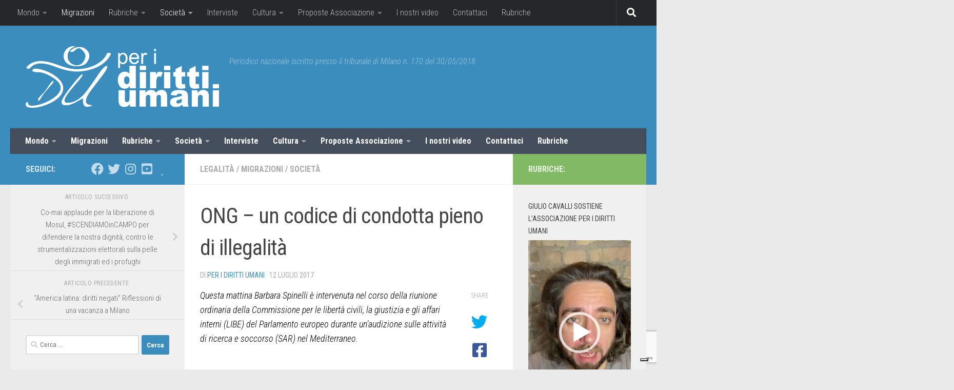

--- FILE ---
content_type: text/html; charset=utf-8
request_url: https://www.google.com/recaptcha/api2/anchor?ar=1&k=6Lcl4qcZAAAAAAUEIlQoZWFBvXtWS87TEAwAbgox&co=aHR0cHM6Ly93d3cucGVyaWRpcml0dGl1bWFuaS5jb206NDQz&hl=en&v=N67nZn4AqZkNcbeMu4prBgzg&size=invisible&anchor-ms=20000&execute-ms=30000&cb=2lkw9jl76v6s
body_size: 49071
content:
<!DOCTYPE HTML><html dir="ltr" lang="en"><head><meta http-equiv="Content-Type" content="text/html; charset=UTF-8">
<meta http-equiv="X-UA-Compatible" content="IE=edge">
<title>reCAPTCHA</title>
<style type="text/css">
/* cyrillic-ext */
@font-face {
  font-family: 'Roboto';
  font-style: normal;
  font-weight: 400;
  font-stretch: 100%;
  src: url(//fonts.gstatic.com/s/roboto/v48/KFO7CnqEu92Fr1ME7kSn66aGLdTylUAMa3GUBHMdazTgWw.woff2) format('woff2');
  unicode-range: U+0460-052F, U+1C80-1C8A, U+20B4, U+2DE0-2DFF, U+A640-A69F, U+FE2E-FE2F;
}
/* cyrillic */
@font-face {
  font-family: 'Roboto';
  font-style: normal;
  font-weight: 400;
  font-stretch: 100%;
  src: url(//fonts.gstatic.com/s/roboto/v48/KFO7CnqEu92Fr1ME7kSn66aGLdTylUAMa3iUBHMdazTgWw.woff2) format('woff2');
  unicode-range: U+0301, U+0400-045F, U+0490-0491, U+04B0-04B1, U+2116;
}
/* greek-ext */
@font-face {
  font-family: 'Roboto';
  font-style: normal;
  font-weight: 400;
  font-stretch: 100%;
  src: url(//fonts.gstatic.com/s/roboto/v48/KFO7CnqEu92Fr1ME7kSn66aGLdTylUAMa3CUBHMdazTgWw.woff2) format('woff2');
  unicode-range: U+1F00-1FFF;
}
/* greek */
@font-face {
  font-family: 'Roboto';
  font-style: normal;
  font-weight: 400;
  font-stretch: 100%;
  src: url(//fonts.gstatic.com/s/roboto/v48/KFO7CnqEu92Fr1ME7kSn66aGLdTylUAMa3-UBHMdazTgWw.woff2) format('woff2');
  unicode-range: U+0370-0377, U+037A-037F, U+0384-038A, U+038C, U+038E-03A1, U+03A3-03FF;
}
/* math */
@font-face {
  font-family: 'Roboto';
  font-style: normal;
  font-weight: 400;
  font-stretch: 100%;
  src: url(//fonts.gstatic.com/s/roboto/v48/KFO7CnqEu92Fr1ME7kSn66aGLdTylUAMawCUBHMdazTgWw.woff2) format('woff2');
  unicode-range: U+0302-0303, U+0305, U+0307-0308, U+0310, U+0312, U+0315, U+031A, U+0326-0327, U+032C, U+032F-0330, U+0332-0333, U+0338, U+033A, U+0346, U+034D, U+0391-03A1, U+03A3-03A9, U+03B1-03C9, U+03D1, U+03D5-03D6, U+03F0-03F1, U+03F4-03F5, U+2016-2017, U+2034-2038, U+203C, U+2040, U+2043, U+2047, U+2050, U+2057, U+205F, U+2070-2071, U+2074-208E, U+2090-209C, U+20D0-20DC, U+20E1, U+20E5-20EF, U+2100-2112, U+2114-2115, U+2117-2121, U+2123-214F, U+2190, U+2192, U+2194-21AE, U+21B0-21E5, U+21F1-21F2, U+21F4-2211, U+2213-2214, U+2216-22FF, U+2308-230B, U+2310, U+2319, U+231C-2321, U+2336-237A, U+237C, U+2395, U+239B-23B7, U+23D0, U+23DC-23E1, U+2474-2475, U+25AF, U+25B3, U+25B7, U+25BD, U+25C1, U+25CA, U+25CC, U+25FB, U+266D-266F, U+27C0-27FF, U+2900-2AFF, U+2B0E-2B11, U+2B30-2B4C, U+2BFE, U+3030, U+FF5B, U+FF5D, U+1D400-1D7FF, U+1EE00-1EEFF;
}
/* symbols */
@font-face {
  font-family: 'Roboto';
  font-style: normal;
  font-weight: 400;
  font-stretch: 100%;
  src: url(//fonts.gstatic.com/s/roboto/v48/KFO7CnqEu92Fr1ME7kSn66aGLdTylUAMaxKUBHMdazTgWw.woff2) format('woff2');
  unicode-range: U+0001-000C, U+000E-001F, U+007F-009F, U+20DD-20E0, U+20E2-20E4, U+2150-218F, U+2190, U+2192, U+2194-2199, U+21AF, U+21E6-21F0, U+21F3, U+2218-2219, U+2299, U+22C4-22C6, U+2300-243F, U+2440-244A, U+2460-24FF, U+25A0-27BF, U+2800-28FF, U+2921-2922, U+2981, U+29BF, U+29EB, U+2B00-2BFF, U+4DC0-4DFF, U+FFF9-FFFB, U+10140-1018E, U+10190-1019C, U+101A0, U+101D0-101FD, U+102E0-102FB, U+10E60-10E7E, U+1D2C0-1D2D3, U+1D2E0-1D37F, U+1F000-1F0FF, U+1F100-1F1AD, U+1F1E6-1F1FF, U+1F30D-1F30F, U+1F315, U+1F31C, U+1F31E, U+1F320-1F32C, U+1F336, U+1F378, U+1F37D, U+1F382, U+1F393-1F39F, U+1F3A7-1F3A8, U+1F3AC-1F3AF, U+1F3C2, U+1F3C4-1F3C6, U+1F3CA-1F3CE, U+1F3D4-1F3E0, U+1F3ED, U+1F3F1-1F3F3, U+1F3F5-1F3F7, U+1F408, U+1F415, U+1F41F, U+1F426, U+1F43F, U+1F441-1F442, U+1F444, U+1F446-1F449, U+1F44C-1F44E, U+1F453, U+1F46A, U+1F47D, U+1F4A3, U+1F4B0, U+1F4B3, U+1F4B9, U+1F4BB, U+1F4BF, U+1F4C8-1F4CB, U+1F4D6, U+1F4DA, U+1F4DF, U+1F4E3-1F4E6, U+1F4EA-1F4ED, U+1F4F7, U+1F4F9-1F4FB, U+1F4FD-1F4FE, U+1F503, U+1F507-1F50B, U+1F50D, U+1F512-1F513, U+1F53E-1F54A, U+1F54F-1F5FA, U+1F610, U+1F650-1F67F, U+1F687, U+1F68D, U+1F691, U+1F694, U+1F698, U+1F6AD, U+1F6B2, U+1F6B9-1F6BA, U+1F6BC, U+1F6C6-1F6CF, U+1F6D3-1F6D7, U+1F6E0-1F6EA, U+1F6F0-1F6F3, U+1F6F7-1F6FC, U+1F700-1F7FF, U+1F800-1F80B, U+1F810-1F847, U+1F850-1F859, U+1F860-1F887, U+1F890-1F8AD, U+1F8B0-1F8BB, U+1F8C0-1F8C1, U+1F900-1F90B, U+1F93B, U+1F946, U+1F984, U+1F996, U+1F9E9, U+1FA00-1FA6F, U+1FA70-1FA7C, U+1FA80-1FA89, U+1FA8F-1FAC6, U+1FACE-1FADC, U+1FADF-1FAE9, U+1FAF0-1FAF8, U+1FB00-1FBFF;
}
/* vietnamese */
@font-face {
  font-family: 'Roboto';
  font-style: normal;
  font-weight: 400;
  font-stretch: 100%;
  src: url(//fonts.gstatic.com/s/roboto/v48/KFO7CnqEu92Fr1ME7kSn66aGLdTylUAMa3OUBHMdazTgWw.woff2) format('woff2');
  unicode-range: U+0102-0103, U+0110-0111, U+0128-0129, U+0168-0169, U+01A0-01A1, U+01AF-01B0, U+0300-0301, U+0303-0304, U+0308-0309, U+0323, U+0329, U+1EA0-1EF9, U+20AB;
}
/* latin-ext */
@font-face {
  font-family: 'Roboto';
  font-style: normal;
  font-weight: 400;
  font-stretch: 100%;
  src: url(//fonts.gstatic.com/s/roboto/v48/KFO7CnqEu92Fr1ME7kSn66aGLdTylUAMa3KUBHMdazTgWw.woff2) format('woff2');
  unicode-range: U+0100-02BA, U+02BD-02C5, U+02C7-02CC, U+02CE-02D7, U+02DD-02FF, U+0304, U+0308, U+0329, U+1D00-1DBF, U+1E00-1E9F, U+1EF2-1EFF, U+2020, U+20A0-20AB, U+20AD-20C0, U+2113, U+2C60-2C7F, U+A720-A7FF;
}
/* latin */
@font-face {
  font-family: 'Roboto';
  font-style: normal;
  font-weight: 400;
  font-stretch: 100%;
  src: url(//fonts.gstatic.com/s/roboto/v48/KFO7CnqEu92Fr1ME7kSn66aGLdTylUAMa3yUBHMdazQ.woff2) format('woff2');
  unicode-range: U+0000-00FF, U+0131, U+0152-0153, U+02BB-02BC, U+02C6, U+02DA, U+02DC, U+0304, U+0308, U+0329, U+2000-206F, U+20AC, U+2122, U+2191, U+2193, U+2212, U+2215, U+FEFF, U+FFFD;
}
/* cyrillic-ext */
@font-face {
  font-family: 'Roboto';
  font-style: normal;
  font-weight: 500;
  font-stretch: 100%;
  src: url(//fonts.gstatic.com/s/roboto/v48/KFO7CnqEu92Fr1ME7kSn66aGLdTylUAMa3GUBHMdazTgWw.woff2) format('woff2');
  unicode-range: U+0460-052F, U+1C80-1C8A, U+20B4, U+2DE0-2DFF, U+A640-A69F, U+FE2E-FE2F;
}
/* cyrillic */
@font-face {
  font-family: 'Roboto';
  font-style: normal;
  font-weight: 500;
  font-stretch: 100%;
  src: url(//fonts.gstatic.com/s/roboto/v48/KFO7CnqEu92Fr1ME7kSn66aGLdTylUAMa3iUBHMdazTgWw.woff2) format('woff2');
  unicode-range: U+0301, U+0400-045F, U+0490-0491, U+04B0-04B1, U+2116;
}
/* greek-ext */
@font-face {
  font-family: 'Roboto';
  font-style: normal;
  font-weight: 500;
  font-stretch: 100%;
  src: url(//fonts.gstatic.com/s/roboto/v48/KFO7CnqEu92Fr1ME7kSn66aGLdTylUAMa3CUBHMdazTgWw.woff2) format('woff2');
  unicode-range: U+1F00-1FFF;
}
/* greek */
@font-face {
  font-family: 'Roboto';
  font-style: normal;
  font-weight: 500;
  font-stretch: 100%;
  src: url(//fonts.gstatic.com/s/roboto/v48/KFO7CnqEu92Fr1ME7kSn66aGLdTylUAMa3-UBHMdazTgWw.woff2) format('woff2');
  unicode-range: U+0370-0377, U+037A-037F, U+0384-038A, U+038C, U+038E-03A1, U+03A3-03FF;
}
/* math */
@font-face {
  font-family: 'Roboto';
  font-style: normal;
  font-weight: 500;
  font-stretch: 100%;
  src: url(//fonts.gstatic.com/s/roboto/v48/KFO7CnqEu92Fr1ME7kSn66aGLdTylUAMawCUBHMdazTgWw.woff2) format('woff2');
  unicode-range: U+0302-0303, U+0305, U+0307-0308, U+0310, U+0312, U+0315, U+031A, U+0326-0327, U+032C, U+032F-0330, U+0332-0333, U+0338, U+033A, U+0346, U+034D, U+0391-03A1, U+03A3-03A9, U+03B1-03C9, U+03D1, U+03D5-03D6, U+03F0-03F1, U+03F4-03F5, U+2016-2017, U+2034-2038, U+203C, U+2040, U+2043, U+2047, U+2050, U+2057, U+205F, U+2070-2071, U+2074-208E, U+2090-209C, U+20D0-20DC, U+20E1, U+20E5-20EF, U+2100-2112, U+2114-2115, U+2117-2121, U+2123-214F, U+2190, U+2192, U+2194-21AE, U+21B0-21E5, U+21F1-21F2, U+21F4-2211, U+2213-2214, U+2216-22FF, U+2308-230B, U+2310, U+2319, U+231C-2321, U+2336-237A, U+237C, U+2395, U+239B-23B7, U+23D0, U+23DC-23E1, U+2474-2475, U+25AF, U+25B3, U+25B7, U+25BD, U+25C1, U+25CA, U+25CC, U+25FB, U+266D-266F, U+27C0-27FF, U+2900-2AFF, U+2B0E-2B11, U+2B30-2B4C, U+2BFE, U+3030, U+FF5B, U+FF5D, U+1D400-1D7FF, U+1EE00-1EEFF;
}
/* symbols */
@font-face {
  font-family: 'Roboto';
  font-style: normal;
  font-weight: 500;
  font-stretch: 100%;
  src: url(//fonts.gstatic.com/s/roboto/v48/KFO7CnqEu92Fr1ME7kSn66aGLdTylUAMaxKUBHMdazTgWw.woff2) format('woff2');
  unicode-range: U+0001-000C, U+000E-001F, U+007F-009F, U+20DD-20E0, U+20E2-20E4, U+2150-218F, U+2190, U+2192, U+2194-2199, U+21AF, U+21E6-21F0, U+21F3, U+2218-2219, U+2299, U+22C4-22C6, U+2300-243F, U+2440-244A, U+2460-24FF, U+25A0-27BF, U+2800-28FF, U+2921-2922, U+2981, U+29BF, U+29EB, U+2B00-2BFF, U+4DC0-4DFF, U+FFF9-FFFB, U+10140-1018E, U+10190-1019C, U+101A0, U+101D0-101FD, U+102E0-102FB, U+10E60-10E7E, U+1D2C0-1D2D3, U+1D2E0-1D37F, U+1F000-1F0FF, U+1F100-1F1AD, U+1F1E6-1F1FF, U+1F30D-1F30F, U+1F315, U+1F31C, U+1F31E, U+1F320-1F32C, U+1F336, U+1F378, U+1F37D, U+1F382, U+1F393-1F39F, U+1F3A7-1F3A8, U+1F3AC-1F3AF, U+1F3C2, U+1F3C4-1F3C6, U+1F3CA-1F3CE, U+1F3D4-1F3E0, U+1F3ED, U+1F3F1-1F3F3, U+1F3F5-1F3F7, U+1F408, U+1F415, U+1F41F, U+1F426, U+1F43F, U+1F441-1F442, U+1F444, U+1F446-1F449, U+1F44C-1F44E, U+1F453, U+1F46A, U+1F47D, U+1F4A3, U+1F4B0, U+1F4B3, U+1F4B9, U+1F4BB, U+1F4BF, U+1F4C8-1F4CB, U+1F4D6, U+1F4DA, U+1F4DF, U+1F4E3-1F4E6, U+1F4EA-1F4ED, U+1F4F7, U+1F4F9-1F4FB, U+1F4FD-1F4FE, U+1F503, U+1F507-1F50B, U+1F50D, U+1F512-1F513, U+1F53E-1F54A, U+1F54F-1F5FA, U+1F610, U+1F650-1F67F, U+1F687, U+1F68D, U+1F691, U+1F694, U+1F698, U+1F6AD, U+1F6B2, U+1F6B9-1F6BA, U+1F6BC, U+1F6C6-1F6CF, U+1F6D3-1F6D7, U+1F6E0-1F6EA, U+1F6F0-1F6F3, U+1F6F7-1F6FC, U+1F700-1F7FF, U+1F800-1F80B, U+1F810-1F847, U+1F850-1F859, U+1F860-1F887, U+1F890-1F8AD, U+1F8B0-1F8BB, U+1F8C0-1F8C1, U+1F900-1F90B, U+1F93B, U+1F946, U+1F984, U+1F996, U+1F9E9, U+1FA00-1FA6F, U+1FA70-1FA7C, U+1FA80-1FA89, U+1FA8F-1FAC6, U+1FACE-1FADC, U+1FADF-1FAE9, U+1FAF0-1FAF8, U+1FB00-1FBFF;
}
/* vietnamese */
@font-face {
  font-family: 'Roboto';
  font-style: normal;
  font-weight: 500;
  font-stretch: 100%;
  src: url(//fonts.gstatic.com/s/roboto/v48/KFO7CnqEu92Fr1ME7kSn66aGLdTylUAMa3OUBHMdazTgWw.woff2) format('woff2');
  unicode-range: U+0102-0103, U+0110-0111, U+0128-0129, U+0168-0169, U+01A0-01A1, U+01AF-01B0, U+0300-0301, U+0303-0304, U+0308-0309, U+0323, U+0329, U+1EA0-1EF9, U+20AB;
}
/* latin-ext */
@font-face {
  font-family: 'Roboto';
  font-style: normal;
  font-weight: 500;
  font-stretch: 100%;
  src: url(//fonts.gstatic.com/s/roboto/v48/KFO7CnqEu92Fr1ME7kSn66aGLdTylUAMa3KUBHMdazTgWw.woff2) format('woff2');
  unicode-range: U+0100-02BA, U+02BD-02C5, U+02C7-02CC, U+02CE-02D7, U+02DD-02FF, U+0304, U+0308, U+0329, U+1D00-1DBF, U+1E00-1E9F, U+1EF2-1EFF, U+2020, U+20A0-20AB, U+20AD-20C0, U+2113, U+2C60-2C7F, U+A720-A7FF;
}
/* latin */
@font-face {
  font-family: 'Roboto';
  font-style: normal;
  font-weight: 500;
  font-stretch: 100%;
  src: url(//fonts.gstatic.com/s/roboto/v48/KFO7CnqEu92Fr1ME7kSn66aGLdTylUAMa3yUBHMdazQ.woff2) format('woff2');
  unicode-range: U+0000-00FF, U+0131, U+0152-0153, U+02BB-02BC, U+02C6, U+02DA, U+02DC, U+0304, U+0308, U+0329, U+2000-206F, U+20AC, U+2122, U+2191, U+2193, U+2212, U+2215, U+FEFF, U+FFFD;
}
/* cyrillic-ext */
@font-face {
  font-family: 'Roboto';
  font-style: normal;
  font-weight: 900;
  font-stretch: 100%;
  src: url(//fonts.gstatic.com/s/roboto/v48/KFO7CnqEu92Fr1ME7kSn66aGLdTylUAMa3GUBHMdazTgWw.woff2) format('woff2');
  unicode-range: U+0460-052F, U+1C80-1C8A, U+20B4, U+2DE0-2DFF, U+A640-A69F, U+FE2E-FE2F;
}
/* cyrillic */
@font-face {
  font-family: 'Roboto';
  font-style: normal;
  font-weight: 900;
  font-stretch: 100%;
  src: url(//fonts.gstatic.com/s/roboto/v48/KFO7CnqEu92Fr1ME7kSn66aGLdTylUAMa3iUBHMdazTgWw.woff2) format('woff2');
  unicode-range: U+0301, U+0400-045F, U+0490-0491, U+04B0-04B1, U+2116;
}
/* greek-ext */
@font-face {
  font-family: 'Roboto';
  font-style: normal;
  font-weight: 900;
  font-stretch: 100%;
  src: url(//fonts.gstatic.com/s/roboto/v48/KFO7CnqEu92Fr1ME7kSn66aGLdTylUAMa3CUBHMdazTgWw.woff2) format('woff2');
  unicode-range: U+1F00-1FFF;
}
/* greek */
@font-face {
  font-family: 'Roboto';
  font-style: normal;
  font-weight: 900;
  font-stretch: 100%;
  src: url(//fonts.gstatic.com/s/roboto/v48/KFO7CnqEu92Fr1ME7kSn66aGLdTylUAMa3-UBHMdazTgWw.woff2) format('woff2');
  unicode-range: U+0370-0377, U+037A-037F, U+0384-038A, U+038C, U+038E-03A1, U+03A3-03FF;
}
/* math */
@font-face {
  font-family: 'Roboto';
  font-style: normal;
  font-weight: 900;
  font-stretch: 100%;
  src: url(//fonts.gstatic.com/s/roboto/v48/KFO7CnqEu92Fr1ME7kSn66aGLdTylUAMawCUBHMdazTgWw.woff2) format('woff2');
  unicode-range: U+0302-0303, U+0305, U+0307-0308, U+0310, U+0312, U+0315, U+031A, U+0326-0327, U+032C, U+032F-0330, U+0332-0333, U+0338, U+033A, U+0346, U+034D, U+0391-03A1, U+03A3-03A9, U+03B1-03C9, U+03D1, U+03D5-03D6, U+03F0-03F1, U+03F4-03F5, U+2016-2017, U+2034-2038, U+203C, U+2040, U+2043, U+2047, U+2050, U+2057, U+205F, U+2070-2071, U+2074-208E, U+2090-209C, U+20D0-20DC, U+20E1, U+20E5-20EF, U+2100-2112, U+2114-2115, U+2117-2121, U+2123-214F, U+2190, U+2192, U+2194-21AE, U+21B0-21E5, U+21F1-21F2, U+21F4-2211, U+2213-2214, U+2216-22FF, U+2308-230B, U+2310, U+2319, U+231C-2321, U+2336-237A, U+237C, U+2395, U+239B-23B7, U+23D0, U+23DC-23E1, U+2474-2475, U+25AF, U+25B3, U+25B7, U+25BD, U+25C1, U+25CA, U+25CC, U+25FB, U+266D-266F, U+27C0-27FF, U+2900-2AFF, U+2B0E-2B11, U+2B30-2B4C, U+2BFE, U+3030, U+FF5B, U+FF5D, U+1D400-1D7FF, U+1EE00-1EEFF;
}
/* symbols */
@font-face {
  font-family: 'Roboto';
  font-style: normal;
  font-weight: 900;
  font-stretch: 100%;
  src: url(//fonts.gstatic.com/s/roboto/v48/KFO7CnqEu92Fr1ME7kSn66aGLdTylUAMaxKUBHMdazTgWw.woff2) format('woff2');
  unicode-range: U+0001-000C, U+000E-001F, U+007F-009F, U+20DD-20E0, U+20E2-20E4, U+2150-218F, U+2190, U+2192, U+2194-2199, U+21AF, U+21E6-21F0, U+21F3, U+2218-2219, U+2299, U+22C4-22C6, U+2300-243F, U+2440-244A, U+2460-24FF, U+25A0-27BF, U+2800-28FF, U+2921-2922, U+2981, U+29BF, U+29EB, U+2B00-2BFF, U+4DC0-4DFF, U+FFF9-FFFB, U+10140-1018E, U+10190-1019C, U+101A0, U+101D0-101FD, U+102E0-102FB, U+10E60-10E7E, U+1D2C0-1D2D3, U+1D2E0-1D37F, U+1F000-1F0FF, U+1F100-1F1AD, U+1F1E6-1F1FF, U+1F30D-1F30F, U+1F315, U+1F31C, U+1F31E, U+1F320-1F32C, U+1F336, U+1F378, U+1F37D, U+1F382, U+1F393-1F39F, U+1F3A7-1F3A8, U+1F3AC-1F3AF, U+1F3C2, U+1F3C4-1F3C6, U+1F3CA-1F3CE, U+1F3D4-1F3E0, U+1F3ED, U+1F3F1-1F3F3, U+1F3F5-1F3F7, U+1F408, U+1F415, U+1F41F, U+1F426, U+1F43F, U+1F441-1F442, U+1F444, U+1F446-1F449, U+1F44C-1F44E, U+1F453, U+1F46A, U+1F47D, U+1F4A3, U+1F4B0, U+1F4B3, U+1F4B9, U+1F4BB, U+1F4BF, U+1F4C8-1F4CB, U+1F4D6, U+1F4DA, U+1F4DF, U+1F4E3-1F4E6, U+1F4EA-1F4ED, U+1F4F7, U+1F4F9-1F4FB, U+1F4FD-1F4FE, U+1F503, U+1F507-1F50B, U+1F50D, U+1F512-1F513, U+1F53E-1F54A, U+1F54F-1F5FA, U+1F610, U+1F650-1F67F, U+1F687, U+1F68D, U+1F691, U+1F694, U+1F698, U+1F6AD, U+1F6B2, U+1F6B9-1F6BA, U+1F6BC, U+1F6C6-1F6CF, U+1F6D3-1F6D7, U+1F6E0-1F6EA, U+1F6F0-1F6F3, U+1F6F7-1F6FC, U+1F700-1F7FF, U+1F800-1F80B, U+1F810-1F847, U+1F850-1F859, U+1F860-1F887, U+1F890-1F8AD, U+1F8B0-1F8BB, U+1F8C0-1F8C1, U+1F900-1F90B, U+1F93B, U+1F946, U+1F984, U+1F996, U+1F9E9, U+1FA00-1FA6F, U+1FA70-1FA7C, U+1FA80-1FA89, U+1FA8F-1FAC6, U+1FACE-1FADC, U+1FADF-1FAE9, U+1FAF0-1FAF8, U+1FB00-1FBFF;
}
/* vietnamese */
@font-face {
  font-family: 'Roboto';
  font-style: normal;
  font-weight: 900;
  font-stretch: 100%;
  src: url(//fonts.gstatic.com/s/roboto/v48/KFO7CnqEu92Fr1ME7kSn66aGLdTylUAMa3OUBHMdazTgWw.woff2) format('woff2');
  unicode-range: U+0102-0103, U+0110-0111, U+0128-0129, U+0168-0169, U+01A0-01A1, U+01AF-01B0, U+0300-0301, U+0303-0304, U+0308-0309, U+0323, U+0329, U+1EA0-1EF9, U+20AB;
}
/* latin-ext */
@font-face {
  font-family: 'Roboto';
  font-style: normal;
  font-weight: 900;
  font-stretch: 100%;
  src: url(//fonts.gstatic.com/s/roboto/v48/KFO7CnqEu92Fr1ME7kSn66aGLdTylUAMa3KUBHMdazTgWw.woff2) format('woff2');
  unicode-range: U+0100-02BA, U+02BD-02C5, U+02C7-02CC, U+02CE-02D7, U+02DD-02FF, U+0304, U+0308, U+0329, U+1D00-1DBF, U+1E00-1E9F, U+1EF2-1EFF, U+2020, U+20A0-20AB, U+20AD-20C0, U+2113, U+2C60-2C7F, U+A720-A7FF;
}
/* latin */
@font-face {
  font-family: 'Roboto';
  font-style: normal;
  font-weight: 900;
  font-stretch: 100%;
  src: url(//fonts.gstatic.com/s/roboto/v48/KFO7CnqEu92Fr1ME7kSn66aGLdTylUAMa3yUBHMdazQ.woff2) format('woff2');
  unicode-range: U+0000-00FF, U+0131, U+0152-0153, U+02BB-02BC, U+02C6, U+02DA, U+02DC, U+0304, U+0308, U+0329, U+2000-206F, U+20AC, U+2122, U+2191, U+2193, U+2212, U+2215, U+FEFF, U+FFFD;
}

</style>
<link rel="stylesheet" type="text/css" href="https://www.gstatic.com/recaptcha/releases/N67nZn4AqZkNcbeMu4prBgzg/styles__ltr.css">
<script nonce="a-IEWz0XjHNTsp3Vbmnv2Q" type="text/javascript">window['__recaptcha_api'] = 'https://www.google.com/recaptcha/api2/';</script>
<script type="text/javascript" src="https://www.gstatic.com/recaptcha/releases/N67nZn4AqZkNcbeMu4prBgzg/recaptcha__en.js" nonce="a-IEWz0XjHNTsp3Vbmnv2Q">
      
    </script></head>
<body><div id="rc-anchor-alert" class="rc-anchor-alert"></div>
<input type="hidden" id="recaptcha-token" value="[base64]">
<script type="text/javascript" nonce="a-IEWz0XjHNTsp3Vbmnv2Q">
      recaptcha.anchor.Main.init("[\x22ainput\x22,[\x22bgdata\x22,\x22\x22,\[base64]/[base64]/[base64]/bmV3IHJbeF0oY1swXSk6RT09Mj9uZXcgclt4XShjWzBdLGNbMV0pOkU9PTM/bmV3IHJbeF0oY1swXSxjWzFdLGNbMl0pOkU9PTQ/[base64]/[base64]/[base64]/[base64]/[base64]/[base64]/[base64]/[base64]\x22,\[base64]\\u003d\\u003d\x22,\[base64]/[base64]/Chx/Cs8OCw7rCksOiwrEQwq0+KwpBcFpxw4rDmU/DjSzCkyrCmMKdIi5eXEpnwqc7wrVacMKCw4ZwQFDCkcKxw6rCvMKCYcOoecKaw6HCrsKAwoXDgznCqcOPw57DrMKaG2YKwoDCtsO9wqrDpjRow7vDncKFw5DCrQkQw60mMsK3XzbCmMKnw5EYb8O7LXrDiG90A3hpaMK3w4pcIzTDo3bCkxlUIF1vSyrDiMOdwqjCoX/CrQ0yZTh/wrwsGlgtwqPCusKfwrlIw7xFw6rDmsKZwqs4w4sTwqDDkxvCiz7CnsKIwqPDpCHCnmjDpMOFwpMXwrtZwpFUDMOUwp3DiS8UVcKcw54AfcOfOMO1YsKtYhF/PsKDFMONYnk6Rk9Zw5xkw47Dtmg3T8KPG0wuwpZuNlHCnwfDpsONwqYywrDCicK8wp/Ds0PDtlo1wqUDf8O9w7Nlw6fDlMOnF8KVw7XCmDwaw78YNMKSw6EeXGAdw5bDtMKZDMOIw5oETgfCs8O6ZsKRw5bCvMOrw49/[base64]/[base64]/CgHTDnWVKRMKhw6/CvcK0w7vDhcOJwpzCncOYXMK3wp3DvQPDhxzDiMO6dMK3H8KELiVqw7jDmznDl8OfEcOIVMKzFgcNZsO0asOjYDnDkiB1dsOqw6rDosOEw4nCjVs0w4gTw4YKw7FkwpnCqhbDkCk/[base64]/[base64]/[base64]/ClsKgw4fClTjDhcK2w4bDscKOwq8MwqVURE5iw7zChCBhSsKSw4jCu8KTe8OKw7rDgMKOwolgc35OOMKeF8Kcwqg2IMOlHsOHJMOnw6fDjHDCvlDDnMKUwpnCuMKOwo9tSsOOwqLDq0kMUz/[base64]/Cj8KewqUiw7XDisO/w63DuF5tCRZNVRRtDzPDhcO5w6zCssOaRgd2LkDCosK2KlZTw4gTZkJDw4ILeB12c8Kjw4/[base64]/DrgxYw5dJLTLCjsKfXcOfw4nDgHZSYC4gZcKaU8KcFzvCj8OsNsKNwpBhWsK2wpNSf8K2wq0PRm/Dq8O2w7PCj8Opw6dkdR1VwpvDpGkuS1LCsyMCwrd3wr/DrlJiwq8iMQpdw6UUwpzDhsK0woLCn3NxwpgACcKXw7gkHcK3wpPCq8K3YcO4w5AoWncVw6zDtMODQwnDucKAw6t6w4zDrFQ3woVrZ8O4wp/CoMKlKcKAKxLCnhF9agjDkMO/DnnCm3fDs8K/woLDpsOyw6ROEjjClDHCk18FwpJsZMKvMsKgD27DsMKQwoIpw6xMSknCsWHClcK9GT1mGiQJLEvClsKvwqwiw6zCgsK4wq4NXAsDMkEWW8OdI8OJw5trXcKEw7oawo5Ew6PCgyrDgw/[base64]/w7XCrHnDoMKqQF8cw5MPwpzCvULDrcO8w4HCk8K6wrjDrsKFwrptc8KfEXl7wp9FUGZ0w6E5wqnClcKew65rEMKAcMOeXsOCEE/CgxPDkBo4w5PCt8OuawYwWkHDsik4OU7Cq8KeBU/DjCXDl1nCmnEPw6ZbcxfCu8K1QsOHw7bDqcKvwp/[base64]/CqzxKw77Cm8KHfHzChn1aFxPDmXfDg8KaJyNhMHXDp0Fowq89wobCm8OFw43Dun3Cv8KpDsO9w6HCmikmwr3CilXDv3YUeXvDlTRnwokiPsOowr43wotkw6t+w7Afwq1OOsK8wr9Jwo/DnGYYTjXDiMOFHsK8fsOkw5YfZsOQTwXDvH4IwrLDjQXDo0E5wqEyw6sQXkM0DFzDkTfDgcOQRMOOWwLDhMKZw4llWBN+w4bCksKJdSzCnRlTw7jDtcKiwpDCgMKfdsKLYB4jHg5owpMGwp5mw6VfwrPChXrDkHzDvjBTw4/Ck3U7woBcPE1Rw5XDjy3DusKxFSwXA1bDlWPCm8KBGHbChcOTw7RMLxwyw7Y9asKzD8OwwoNHw6N3SsOwdMKywpZEw6zCukrCnMO/[base64]/CkzB+wpfDgVnCiMO7wp3CrDZYaMOlV8Kywq5US8K1wqAgeMK5wrrCkBJSRSUbJkHDphJiw5YNZllOLhciw5U0wrbDqhRPDMOoUTDDnA3Ckm/[base64]/bRxlw57CvyXDlFnChw/Ci2HDuU1pw7kmHsO+T1knwqHDojRfOUbCsHs3wrHDsFHDkcOow7nCmxklw7PCjTgswpLCp8OrwqLDqMKRNW/DgMKvNTpawr4rwrN3woHDt0zCrg/DmWZse8K/w4krVcKBwqkicV7Dm8OqHDV/DMKsw4nDvB/ClnAQLFNmw43CjsO6SsOsw6ZIwqF2wpZYw7lPVsKMw7bDqMKzBnzDqMO9wqnCkcOkFHfCqMKOwr/ClmXDoEHDqcORaRQ/RsK9w4dkw6fDt1HDscO/FMKwcw3DvH7DrMKDEcOuKEEsw4w9cMKWwrVaCMKmDRoMw57CiMOcwrldwqAbaGDDg0gdwr3ChMKxw7/Dp8KPwoEEBCHCksK8LlYlwpbDlMKUKW8VI8Okwq3ChDzDocOudkYAwr/CkMKnG8OSEH7CrMO6wrzDlsKzw4PCvGhMw7libi1ow4ZHdHUvNVHDoMOHATrCimfCi1PDjsOvCmvCisKiLBjCsX/CjVFDLMODwoPCnkLDlw03MlDDjkDDisKkwps9BlQuXMOTQsKrwoXCvsOVBT/DgSLDtcOHG8O6w43DvsK3YlrDvF7DnSVZw7/CjsO2BMKtTWtMIHvCo8KaZ8O5L8KSUETCkcKbdcKAGi3CqgPDucOpQ8KnwpZew5DCk8Opw4HCsTcIAyrDg3Ftw67DqMKkT8Okw5fDsQ/[base64]/DqMK5wqLCsVEUAGsgw4vCoS7Cv3kqw5gCOy1SwoQEZsOFwrkuwpLDgMKHK8K6RmdGa2TCiMOuKSd5eMKywoAeAMOWw5/[base64]/w5AAwrXCoMOiwqHDrS7Ci38ycDzCl0QYUsOWWsOnwqAPT8KoW8OdLEE4w5bCi8O9biLCt8K5wpYaennDl8Oxw6RSwqsyB8O+XsKZACHDlGBuIsOcw7DCjk4lVsOaHMO6w6UmQsOow6ADGGwvwrIwAn3ChsOZw5hieirDgn1oJhLDux4EEMKYwqfDoxN/w6PDg8KUw5BRMcOTw5LCtsOOSMO0w5PDgmbDlwwoLcKZwp8YwptEHsKNw4wJbsKXwqDCv3NiRS7DgHpIUnNIwrnDvSTDm8Ouw4vDlVMONcKvRl3ChnzDnlXDhxvDrkrDkMKiw5PCgxciwrVIOcOCw7PDvXfCh8OlYsOZw4PDuSIYXnLDkcOHwpPDmk4XEn/CqsKtfcKlwq5vwojCvsOwAl3CkT3DtlnCmMOvwrfDkWU0W8KVA8O9GsKiwo5Twr7CoB7DucOtw4YlBcKNPcKCbsKjR8K/[base64]/[base64]/CicK5woHDs3DDnwvDqTUmw6h5NcKOcMOvwqLCoxrCi8OJwqlYWsK8wrfCtMKSfloewqzDr17Cs8KDwo1xwok5McOFEMKsHMO/[base64]/CicOAeMOcwoZXfMKMDBXDqcOmXMKiMw3Du1fCn8KDw7DCs0bCt8KDFMOWw5DCpRo3ByLCtjcuwrTDssKJfcOxSsKSBcK7w6HDoFnCg8O1wpHCisKYIUNlwpbCg8Oiw6/[base64]/DlMOUw5HCuj/Cm8O4ax1owrxow4kDwpPDhMOVeixNwocOwoxHQMKNWsO1AMO2fncvfsKdKnHDu8O/[base64]/w6B0woTDnjnCmC5qTD0NM1dFZ8KbdmbDkBPDqMOMw7vDssOlwr50w43Drg1rwoJXwrnDjMK7eTk7BsKBa8OHBsO9wr7Dk8Ocw4/CinjDhCNZB8OuLMK/SMKSNcOfw4TCn1Ezwq7Cq0Jnwo46w4MFw5jDk8KewpzDgk3Cgn/DncOJFTPDiy3CsMO8MDpew4Nqw4PDm8Oew4RFPiDDtMOfCE0kNmc9PsKuwrpWwqNCdDFGw4ttwoLCoMKWw7rDiMOawqlOQMKtw7F1w4TDjsOlw6ZcZ8O7WR3DisOuwqNbKcKTw4DCisObf8K/w6Rvw6h/w51DwrrDocKqw4okw7rCilzDt0oAw7/DhhnCtxZRDGnCoGTDhMOUw5bClCvCgsKjw6zCvlHDgcK4XsOMw5XCicOiZhRCwrjDucOOWH/[base64]/dzpaAsOvOhbDh8O+w6N/djnCiXHCkTLCtMOLwojDrBvCnnPCsMOEwoMLw7FTwpkawrbDvsKNwp/Conh1w4NYfFXDpMKlw5EveiNbPlw6b1vDqcOXWAQGWDdwSMKCFcO0DcOsKCzCr8OkMz/[base64]/CrjY1a2Ndwp/[base64]/w50tKMKQw7EZwpsgX8KfwqnCt1XChAxzw5rDssK1RATDs8ODw7M2DMOwEmDDoWzDq8Kkw6PDvTXChsKyewnDgyPDsRB0LcOSw60Ww7Q9w7Epwo12wrY4ZWVkHANKdsK9w7vDj8KyemfDoGDCiMO+w5BxwrzCj8KmKxvCnCRSc8OfIMOGBS3DlyUxOMOmLRLDr3/DuU8Mwp1deErDhXN5w6oRXzzDqkDDqMKIQDbDpVDCuEzDrcOaP3QjHmYZwrBJw4oXwp9iLytXw7rCsMKRw7nDlhgzwqEmw5fDvMOww6smw7PChcOJO1EbwpZLSDBAwrXCrHB/fsOewqTCul5pZk3Cs2hIw5vClGxiw7rDo8OUezB7ewDDlyHCtRoKdRNEw5Biwr4qE8KBw6DCkcK3SnsrwoNKfjfCiMOIwpsswrh0wq7Cm3PCoMKSPRrCpR9VSsO+Sw7DhjUzTMK2w7NEKWFAdsO1w6dADsObOMKnPEBfSHLCssO8b8OhX0jCocO6NS/CnyzCtioIw4DDnnoRZsO4wprDv1AHHHcYw6rDrMOoSw0vN8O2GsK1woTCh27DvcODF8OPw4dVw6vCrMKEw7vDmUHDnFLDk8Ovw4PDp27Cn3LCjsKEw44iw7pBwp1LETEDw6bDucKZw68twqzDucKhW8K6wrFDXcKHw5AuYk7Cp04hw5JYw45+wokwwr/DucO/DmnDtjrDjDTDtjXDv8K/w5HCt8O0H8KLSMOIPQ14w55QwoXCq2fDu8KaV8OQw4ANw6jDngwyPwDCkWjDrw9Lw7PDsSllWD/[base64]/w5zCgcKNZsKCw7DCgWBEScOvwqrDgMOPIlHCj1F4N8KZPEJQwpPDisOwXgHCuGQYDMO/[base64]/wo/CtcKTFGfDl8K+P8Kuw6/CjcOsb8OVwpI4wq3DlcKzPsOMw4jCt8KVQsK+fwTCkzvCuiI/VMKmwqbDiMOSw5Z6woYzFMKUw6dHOwXDmQAfA8ORHcKGah0Uw5d2WcOqVMKmwovCkcKrwrx5cSXCqcO/[base64]/[base64]/Cg8O3HkrCk8OYwqbDvwV+VHo1w7gKaUvCnzMEworDtcOgw5fDsBnDt8KYZW/DiEnCl2hFLCoGw6EGbcOrA8Kcw6nDp1LDl23DigJnK19FwrAsXcO1wpcywq56cF8ZJsOIYFjCvcO/BHYuwrDDs1zClHbDhTTCrURyR2Qww5pLw7/Do0/[base64]/Dv3Y2w7IRw4zCpsOBTloDw5HDhcKIw7E8VArDs8Khb8OEc8OfJ8OjwqlHAGERw7BOwrDDjlHCpcOacMKOwrbCrMKww6jDohFgLh8sw4FQLsOOw5U3CHrDmV/[base64]/[base64]/DkQXDrCtpcl/DpEbClcOMwrFIwo3CgjzDocO8wrvCqcOrXRx0woXChcOZAMOsw6nDmDnChV7CiMK1w7DDssOCEEbCs2rCvWXCmcO/[base64]/CpkYHenQkw6fDpWcmwrvDscKla8ORcMO3w7bDscO2KS/DjsOQAj0Vw53Cs8OkGcKNIknDosK6cxTCu8K4wqxiw6BswobChcKjY2F7AMK4fEPCmEZ6JcKxFBfCocKuwqN/ax/Cq2nCjWbCgjrDumkuw7oew6nCkH3ChC5uNcKCJhN+w5DCpsOqGGrCtArCl8OqwqcLwp4Bw5crHwDCkjLDk8Kaw6BBw4QXMEx7w74EE8K8fsKoX8K1wox2w6bCnh8cw4/CjMK0bBDDqMKNw5xtw73Cm8KrCsKXe0nDsHrCgS/CuzjClSDDmS1Owo5Nw57Di8OHw6V9wpgXIsKbEHFhwrDCpMO4w5TCo1xhw6g1w5/CpMOuwp5qRwDDr8OObcOwwoIAw7DCm8KPLMKdCUNpw58bDEEdw7fColLCoQLDkcKWwrMzdSXDksKcccK7wr5xIl7CpcKwIMORw4LCn8O0QMKhISQAbcKVLywgwprCjcK0TsOOw4ofAsK0MUELWkFKwoZ6Z8Knw7/CujXDmy7Dlw8CwobCvsK0wrHCisOEasK+aQcUwqQWw4Uzf8Krw5s4BDlAwq5uRUhAA8OMw7jDqsOcLcORworDjDvDnQHDoC/CiScQd8KHw5lkwqMQw6cmwr1DwqXCtnrDjF1RNyhndxvDrMOmesOVTn3CpcKAw7dpABQ7DcKhwqQdF2Nvwr01ZsKEwo0EJ1PCuGrCgMK6w4VKaMKCMsOOwoXDtMKzwqMfOcKhTsOzQ8OHw6QWfsO4GkMGEcK3djzCk8Ogw41/NcOkbCLDkMOSwo7DqcOcw6ZVdHQlVFIrw5zCpXl9wqkHP1jCoQDDjMKuGsOmw7jDjwVtZE/CrX3DqmHCssOsDsKtwqfDvWXCr3LDp8OTcQM8bsObDsKBRkM4BS5ZwofCmklzwonDpcK1wphLw5rCg8OTwqkkPXMCd8OQw7PDoQtWGMOmXS0aJQg0w7sgAsK9wo7Dmh8TOWRhLcOOwroowqgMwpHCuMO5w70EVsO1Q8ObBwXDsMONw4Y5QMOidA5tOcO/Aj/CtHkdw6xZIsOfRMOUwqh4XDc7esKcJzTDsBQnRQzDigbCuDxHFcOTw4XCkMOKbioxw5QKwqd+wrIKfglKwqt0wp7DoyTDusK+YGhpNsOkAhQQwo4ZXXcPDgYvNlo/S8OkQcOmT8KJHxfChFfDt3FEw7c+VC93wrnDusOawo7DicKRfivCqBtIwplBw652U8K8ZlfDkWoNb8KrWcKRwq7CocKjRCcSJ8KZEx4hw5/[base64]/DksKcBsOdwqpkEgJOQcKGw65Qw4PCtmZGwo7CgMOiasKLwoNcw5oaIsKRDz7DhcOnfcOIPj9PwoPCiMOuI8Kaw6p6wqEwaQhEw6fDpy4fAcKEIMKMQm80w6MIw6XCi8OTLcOaw4FeH8OnN8OGYQt/wo3CrsOCAcKbOMKrSMKVYcKMZ8KTOEcAJ8Knwoocw7vCrcKXw6FEfw3CtsKJw57CqTFNIBI3wpHCuGUuw6bDvm3Dt8KPw70eYh7CuMKeJFHDnMKIAn/CpyfDhkVDc8O2w5TDnsKBw5ZLcMKpBsK5wpdrw6HChlNxbsOTc8K5VB0fw4fDr2howpY2BMK0WsOwFWnDlU01C8KQw7LDrxbCn8KWZsKQRiwsLUZpw49LG1nDjXk9woXDq27CvAoLCTLCnxXDhMOfwp4Qw5TDj8Kkb8OiXCFIccO+wrY2F0/DiMKVG8KfwojCliljNsOgw5g2e8Ktw5krcGVZw6lqwrjDgGBAXsOIw7/DrcO1M8Ktw6x4w5xGwqNjw5xTdDsiwrDCtMOpdCjCgCYlVsO9McKvM8K/w60qCxjCncOyw4HCt8KDw5fCuD7CqTrDhxnDoWTCihnCocO1wpDDrELCvlpsTcKzwozCowTCj1vDuwIZw4kKwqXDgMK8wpLCsTgjCsOfwq/CgMO6JcOJwrnCvcKSw5XDhn9jw5ZMw7drw4N9w7DCjiNEwo9FFVnCh8OPDzjCmnfDk8OvQcOuw4NFwolEF8OGw5zDnMOPWQXCr2YaQy3DjAEBwpwww77CgXMLDiPCmHgxXcO/XV0yw4BVEW1owqfDgMOxH1M6w75fwot9wrkYIcOuCMOAw4bCncOawq/Cv8KlwqJ5wpnCp15Xwq/Dln7CscKnFEjDlXTDr8KTDMOJJiw8w6sJw5MMBmzCijc4woUTw5RaB2wRb8OZAsOCUsKSTMKgwrlSw77Cq8OINXjCtRNKwqcfKcKewpPDv1ZUCE3Coz7Cm1tEw7HDlg80NcKKZiDCvTLCmRAQPD/[base64]/w7DCisKxOjJnBsOTwp3DpnhTfmI5w5IMXkfCmy3CincAWMOow4FewqTCumzCtgfCkxzCimjCrHTCtMKkW8KtOH0Gw6xYABhpwpEww6g1UsKtKDNzdh9/WS0zwrTCu1LDvTzCmcOkwqIpwo8mw5LDpMOaw4FiFMKTwqPDtcOgWj/[base64]/DksKSZlUOJsK2M3d+w4gPw7rDiMOqw5XDj8KHCcKXK8KOdX7Di8KKJcKsw67CrcKAC8OowoHCogXDm1vCu13DsTg9NMOtQ8O4d2DChsKuCGcvw5rCkz/CllsowoTDh8KTw4kQwrTCtsO5TcOOOsKDC8OlwrMxGCfCp3R3ZwDCu8O0KTQwPsK3wp87wog9SsOcw5pww7NSwrNWW8O7I8O4w714CHZjw5FNwozCt8O0UsOLaxjCvMKUw5p+w53DkMK/RcOLw6PDhMOrw5oKwqnCrMOjOHTDsXADwqnDjsO/[base64]/fsOqw6occCjClsO/IUHCosK3wpkraMOOw4Fdw6zCvHVlw6/DiFcPQ8OmbMKLIcOBfmLCo0zCpA53wpTDjUvCul4qPXjDpcK7NsOeaD7Do3xKBsKawpZPNwfCtDQMw79kw5vCqcKqwrl4RXjCux/CuCUOw6TDqTM/wp/DtFFwwofCnEZpwpbChSQGw7AKw5kewoIkw51rwrJhLsK6wqnDqkvCucKnNsKLZ8K7wpPCjgpLUCwoQsOHw4vCjsO0GcKGwqV6w4M0Azluw5jCtV8Yw4TCswdjw7XCm0lww5w6w5TCkiUkwpslwrHCvsKhUlTDkxp/a8O7U8K5wqjCncOpaissN8OTw6DCrWfDocOLw4vDqsOLU8KoCRElWz4vw6DCozFIw6PDmMKwwqpPwo02w7/[base64]/CjGnCv1wwGcOhdG0Tw6PCpnzCocO1NnvCrV4kw5dOwozDocKJwq7CvcK9VhTCrE3CvMKzw7XCksOoRcOdw742w7HCo8K4NRYkSgwmB8KVw7fCnGrDhkLCoBk0wp8EwqjCk8O6JcKGHgHDnn45RcOfwqTChUMvRFlnwq3Csg09w7dpT3/DnEzCmTsnCcKdw4PDr8Kuw6ARIGXDucKLwqrCiMOvEMO0SMO5NcKRwpXDjmLDjhHDg8ObKsKmHALCnSlFf8OwwqlkFcOlwqs0P8Kqw4tWw4BqE8OrwqXDjsK7VCcBw5HDpMKFPRnDt1jChsOOKx3DqmhGP1Row7rCtX/DmDnDuxczRF3Dg3TChU5sTjEhw4DDssOfJGLDgllxPExoacOAwo/[base64]/w70BwrVNEATChsK8WTPDgcOuWsK4w4ZTw4hiBcKCw7nCs8OWw4jDtl7DlcKWw67CosKldHLCt2w/KsO9wpLDlsKTwoZtFSQxOVjCmX18w4nCo2I6w4/[base64]/RMOUw502UcKhw5DCnQ3CicK4w58Zw41gfsOtw7ANL0B8WUJ6w6htIAHDkiZYw4/DssK2Cz8rQcOuN8KkHFVwwoDClA9IdBMyL8Kbw6bCrxYywrwkwqd1HBfClF7Do8OEA8K8w4bCgMKGwrvDucKYajXDqMOqfTTCjMKywqFCwpPCjcKkw4cgEcOrwqlGw6ozwqHDgSIvw4ZDHcO0wpY3YcKcw5TCiMKFw4M3wpDCi8KVeMK3wphzwq/ClnBeM8OUwpMtw4nCpibCvX/DlGohwqkNMinCtlbCtiM2wrzCncKQSgshw4BUKRrCn8OBw5fDhBfDnAPCvwDCqMOow7xUwroNwqDCpnLCusORWsKNw7VNbll9w7A1wq1TUV9eYsKCw51twqLDpHBjwp/CvELClFLCuDM/[base64]/CgzE+w4PDr3sPw5UywrkFw6LCmWcnNsObwr/Dj1gjw77Cg1vCisOmF3LDgsOlHG5EUGonA8KJwqHDi33CpMOow4rCoELDhMOqTDbDmAxswpJiw7VJwpHCkcKOw5lUFMKUGAjCnz/[base64]/DksK3w7Fow5owBULCjMOlwpR8UcOHwoh8OcOFG8KzKsOke3VHw79Awrd8w7fDsT/DnxfCtMOswpXCj8KbacOVwqvCm0rDp8OkT8KEDhRqSDkCMsK3wrvCrjpdw7HCpl/CgRnCojoswqHDq8OYwrR3CG1+w5XCuljCj8ORIlJtwrZ+T8OCw6Fywq4iw4HDuhHDpnRww6Nnwqcjw4PDr8OYwo/DusOdw5oracORw7bCh3/CmcOWW0DDpkHCucOEQgbCscKiOVvCoMO2w44uEggGw7DCtlU3TcOBfMOwwqDDrhfCucK4acOswrLDuCt/CQXCswvDvcKjwpFcwqbClsOEwrjDqn7DtsKCw5vCqzoWwrjCnCXDtsKWJS8oGj7Dt8OJYgHDksKtwrpqw6fCoUUsw7JVw6PCjCPCl8OUw4XDvcOtMMOFXMOtAMKYIcKzw4txasOvw5nDlmtPDMOdKcObTsO1G8O1Xy3ChMKwwpA0fifDkjjDv8KTwpDCnhsrw750wp/DgkXCpGhYw6fDp8OLw5nCg2ZGw7AcJMKmNMOlwqB3asOOLHUJw7rCgSLDqMOZwpI6NcK1KBQ7wokxwowMGgzDpSwEw6Jjw4lRworCsn3CuSxMw7zDojwJDl/CiHN/worCh3nDpWPDpsO1RWtcw7vCgATCkTDDr8Kxw7/[base64]/w4JTw5LCkMKHXRsWw4gCwofCqRDCgMO5d8O+AmPDrsO7w5hfw6sDwrDDiV7DgUZSw7wZNWTCimAFI8OmwrXDslpCwqrClsOhGWoUw4fCi8Khw5vDisOMdRx2w4hUwqTCrxdifRXDhUDCssOSwpbDrwBvZ8OeH8Omwr/[base64]/ChcOLQBLDjxnCvMK5Sm9rwrJZBWvDtMKoDcKnw5p6w5RFw7rDkcKYw6VxwqTDuMKdw63CqBZdFwvCm8OKwq7DqlJmw592wqXDigN6wrvCuU/DpMK5w7ZQw53DqcOewqY/[base64]/DrnJ3ZcODNcO2wp7DhznCo8KPZ8Onel7DicK4IMOGw7wfUzVFSsKTI8O6w7/[base64]/Cpn4DPybDucOraVbCkgnDo8KfADvCqsOBw5jDvMKqfV5sBCF6ZMOPwpEUKh3DmyF5w4zCmxp8w65ywoPDiMO1CcOBw6PDncKoDFPCjMOLPcKwwoI5w7XDh8KvSDjDr0VBw4DDixFeU8K3Zhp0wpfCiMOew6rDvsKQAWrCgjUBK8OHEcOpN8Oyw64/AxHDu8KPw6PDscK8w4bCncKxw65cIcOmwonCgsOvcADDpsKQVcOBwrFZwr/Cv8ORwrJhPcKsc8K/woNTwobCqsKpOUvDhsK7wqXCv2kgw5Q6UcKTw6cyGVfCncK2Mh5vw7LCs2BiwpzDnF7CtxfDqBLCoHhzwqHDq8Kxw4/CusOHwoALQMOoOcOqTsKFHhXCoMKiCQFmwpHChFVjwqdDBCQbY3EJw6TDl8KewrjDosKFwqB/[base64]/CoMKvZ8KmIcKAUQXCrcKFembDgX8VR8KKUMO1w45mw65pCwV8wrp0w7czbcOoPMKmwpYnG8Oyw5zCvcO9IgxFw41qw7DCsiJ4w4/DusKbEDfDs8Kbw4M5YcOwMsKgwpHDpcKJGsOUbTpUwogQAsONcMKYw7/[base64]/DmSJ7w4d2K0cVw4XDlsKqwo3Dh3YIT8Kew4LCrsOgcMOKQMOFUSFkw5xLw4vDk8Kjw4zDhMKrcsOcwpUYw7kgdMKjwr/DlVZHesO/[base64]/CvQLCsnzDlCbDo8OJw6UBIU7ChGxjDcKiwpodwofDqMKxwqZjwr8bOMOaZcKMwr1iDsK1wpLCgsKdw6tJw45yw7UcwphqI8O2wrtoPmjDsns8wpfDiCzCtMKsw5c0EAbDvzBxw7h/wpscZcOtTMOnw7IVw5gPwqxPwphwIlfCtTTDmDrDqgpUw7fDm8KPW8Ogw4nDlcKzwpbDkMKRw5/Dm8KIw53CrMOAKW8NRgxcw73CmC5fK8KYesOGccKuw5s+w7vCvCZAw7IKwqFxw41mPDB2wosUCCsqAsODfcOyAWsjw4PCu8Odw5jDkzoKWcOfRSfCjsOeDMKaX1XChcOZwoULDMOAScKNw4opd8OLcsKww7crw7REwq/CjcOfwp7CjmvDhsKqw5QuO8K3O8KzfMKSUVTDlMOZTABvchFbw7ZkwrnChsOnwqAEwoTCvxQ2w6jCncOWworCjcOywoXCgsKiGcKMCMKQZ30/TsOxA8KYEsKIw6Itw6pfZCUxV8KVwosRVcOxwr3DtMOKw7BeGT3CscKWUcOXwp/CrTvDoCRVwol+wpczwrI7ecOQZcKWwq0iXEfDqnLDoVrCiMO8SRtMSHU/w7vDrAdKB8KNwrZ2wpM1wrPDjmzDg8O8N8KEbcKHD8OAwo8vwqwxbCE+Ml91wrM9w5I9w6McRB7DgcKoXsO7w7xCwo/Cm8Kdw4zCsDNswoDDnsKmYsO3w5LCgcOuKS3CjkXDtsKhwp/DjcKaeMOTGQ3CncKYwqrDgS/CisO3MTDCvsKwfF8IwrU8w7PCll/Dt2/[base64]/DhTALWh4mw7rDoMKUDiTCg8O/cm7CpcKtExjDmxLDrFTDuRnCj8K/w4ElwrjColpjUH7DjcOMXsKmwrBNVlrCisK4SSYewoIsID4BDWY+w4rCnMOpwotkw5jCpsOAHMOnXMKjMHDDgsKyIsOFAsOkw5JeYSvCrcO8I8OUIcK+wqtOMwRdwrXDsEwUFMOUw7LDoMKjwos1w4nDhjIkLTNNIMKIcsKEwqA/wo9pfsKQREhuwqHCsWfCrF/Cr8Klwq3CvcKGwpsfw7hQF8KowoDCtsO4BX/[base64]/w7wtw63ClWnDkHTDon3DnyfDjQjCvMObwoN3w6bCvcOkwrlVwp5Uwrhgw5wzwqLDrMKKeAvDhzzCkH3CpMOQPsK8WMKLJcOWS8OfAMKBPFh+QirCq8KjFMO8wrYPKkB0A8OwwqBjI8OuCMOdEcK4wrbDlcO1wpYeU8OLEQbDsz/Dvm/Dsm7CpFFywo8WZygOTsKUwp3DqGPChQEKw4vCmnrDu8OvUMODwqNuwrHCucKewrEYwoHCl8K6w7F/w5ZtwrvDoMOew4/Dgw3DmBrCpsOdciPCi8OZBMOywrTCnVbDjsKjw61QcsK5w5YWEcKaL8Kkwo4lDMKNw6vDtcOzWyzClkfDvkdvwqAOVHZNCR/[base64]/w5nCkMOewpFUP8KEETJtKMK1w588wpvCg8OLBsOWSUlzwqnDuEvDiHgONgHDtsOOwrFLw75aw6zCmUnCtMK6eMOiw757BcK9LcO3w5zDhTJgCsKCcR/Cv1TDqWwseMODwrLDl3IsacODw7xlAMOnaEfCk8KROsKkbsOlCibCpcKlMMOhFV1UaXfDgMK8IsKawrVVJWxyw5NZRsO7w5fDqsOva8KywqlYcnzDr1HCgGl4AMKfBcKCw6PDvyPDtsKqEcKACH/[base64]/Cn8KLdAfDmwg2wr7DpcKDw4rDv8KcwrErw5tKAEVXCcOnw7TDozfDi25KACLDn8O2cMOwwpvDvcKKw6jCi8Kpw4vDjg5/w4V6HsKxRsO0w6jCmnw9wq8kRsKqM8KZw7PDuMO7w55uIcKZw5IwK8KALVZCw7LDsMOGwoPDilMKRW17fsKFwqLDunxyw60bX8OKwphsBsKBw4/DpEBmwokFwopfwo0kwo3CiG7Ci8OqCD3DuGTDpcOES3fDvcK1TCXCiMOUamgCw5nCnFDDn8O+C8KaBQHDp8OWw4PDrMKzwrrDlmJCS2JUbMKGNm0KwplnYMKbwq1DDCtHw7/CgEIJeAMqw4HChMOeRcOMw4Fgw7VOw7MHw6TDtCFvCA51GW0pXmrCv8OrGy0OJVXDoXfDjwTDgcObNXhAIH4MbsKawrnDrnN/Hy4Lw6LCv8OmPMOZw5ggYsOgG3YKJnfCjMKeCyrCqRN+RcKIw53Cn8KwOsKFB8KJDRLDrsOEwrfCgyXDvkhIZsKEwqvDnsO/w6drw60gw53DnWTDhS1FBMOVw5rCjMKJLTZweMKvw5YNwqrDuwvCusKnUmcrw5UywpRTQ8KYR1gSb8O8YsOgw7vCuUNpwrNBwp7Dgnwfw5whw7/DhMK0d8KJw5DDlwdgw7dhOS0ow4XDlMKlw73DvsKTQFrDhl7CksKNTAQpdlnDocKfLsO+UBdMEB4xMVfDocOJFF9UAhBUwojDoS7DjMObw5BPw4LCkUEmwpEYwpM2dy7DrMOsFcOOwr/[base64]/bCsmwpQjKsK0VcKwQXfCt8KxwqUvNkvDnMOFHcK5w515wrfDtA7CoQXDll5iw7czw7/DjMOMwpBJJn/CksKfwqvDvEIow4bDrcKMXsKkw7LCvE/CkMKiwqnDsMKjw7nDvsKDwr7CjXnCj8Oqw5trOzRTwpLDpMO5w4LDiiMAFwvDv3ZmS8KTPsOEw63Ci8OwwocMw7huUsO9KA/CkALCt1jCp8KIJMK0w4liNcO8G8OLwpbCisOJFMOmVMKuw5LCgUotAMKsdA/[base64]/wp/Dvw7Do8OLw6PDhHbCqcKUwpcfDWHCvsKYJcKvbkZ7w5dawqfCoMKGw4rCisKew7gXcMODw7p9WcO4J0BDTXXCj1/CmTzDtcKvwqPCsMKjwqHCmB5eHsOYay/[base64]/wqBnwq7DrcOGw7VLwpFJw49wNMKiwqpXQsKBwpwjw5trOsKqw7tzwp3DjVRdwojDqsKiclPClTp7Ez7Cr8O3J8Oxw7TCqsOgwqFNHm3DlMOcw4TCm8KEesKga3TCvXUPw4dcw5HChcK/[base64]/[base64]/Ds8Omw40QZMOLG8OxMMKXZMORQMOUesKZEMKywo0wwoY/[base64]/Cj8K1OF/CmV5Tw7Yqwp3DukPDj3h9w7kAwo5rw7UywqrDuyM/TcKYVcOtw4HCncOuwrpZwrrDk8OTwqHDhigBw6okw4/DrQDCiizDh3bCjyPCvcOCw4nCgsO2SX0awrkLwqnCnhHClMKVw6PDoQtXfgLDvsO5G3UhAcKqXSgow5fDqyXCmcKkLlXCosK/d8KTw7HCqcO9w6vCisKnwr/[base64]/CszNowpofwrDDusOIKcO6w4nCigPDiztfwq3Cmihdw4rChMKtwp/[base64]/[base64]/DlwfDgMOJw6kuwrd9dsO4TsK4wroSwqsbwr/CiU3Co8K+EX1fwovDkErCnlLCjgTDrwjDtRPDocK5wqtbVMKTWH1HA8KpVcKGRwgGPyLCgHDDscO8w6PDrypYwq5rQnoUwpUzwpoNw73CnGLDiApew78/HnbDn8OHwp7ChsOBNVZrXsKUBVoBwolwWsKCWcO2IsKXwrxhw6PCj8K4w4lBw4MkQcOMw6bCsXjCqjRew6bCo8OEMcKqw6NAM1XCkj3Dr8KUAMOeJsKgFy/[base64]/w6B8c2sVwr3CnkrDi8OeJld/I8OdHQlWw4LDg8Ozw5LDngoCwr0Zw5xzwpDDocKTHR8nw5HClsOQScO3wpAfKhPDusOpJSEHw59NQ8K2w6DDgjvCjk3CnMOHAxHDvcO+w7TCpsOBZmrDjsO3w5wBOl3ChsKmwo9fwprCl3dMT3rCgy/[base64]/Dv8ORwohEfURBwrTCtjjCqcOPL8Opc8ORwqfCkTZcIhdrVi/CkETDtjjDrHHDkHkfWDAeRMKHGz3Cpn/Co3XDu8OFw7/DqMKidsOhwodLN8KdBcKGwqDCrjjDkBlaP8KHwog3AX5UWVkKIsOrfW3DpcOpw7Umw7x5wotGAA3DjSXCk8OJw7bCrRw6wpfCjWRXw6jDvSPCmC8OPz/DkMKkw4rCkcKFwqFZw5/CiE7DlMOsw4s\\u003d\x22],null,[\x22conf\x22,null,\x226Lcl4qcZAAAAAAUEIlQoZWFBvXtWS87TEAwAbgox\x22,0,null,null,null,0,[21,125,63,73,95,87,41,43,42,83,102,105,109,121],[7059694,589],0,null,null,null,null,0,null,0,null,700,1,null,0,\[base64]/76lBhmnigkZhAoZnOKMAhnM8xEZ\x22,0,0,null,null,1,null,0,1,null,null,null,0],\x22https://www.peridirittiumani.com:443\x22,null,[3,1,1],null,null,null,1,3600,[\x22https://www.google.com/intl/en/policies/privacy/\x22,\x22https://www.google.com/intl/en/policies/terms/\x22],\x22lcwEdE9RjdnseihYfJdj6NK7Nmxp2zhBL6c6tE5qGzY\\u003d\x22,1,0,null,1,1769619449392,0,0,[73,204,134,74,27],null,[73,152,28,131],\x22RC-Vwi4_c1e7uDkAQ\x22,null,null,null,null,null,\x220dAFcWeA4Y0TImO7QfYG8MbzKcULA6o64lBeRiO12D4x261NhAMwuCffQ0JadsBiaBAjckoZAV564o9_KaOF_pGFGP2H2hV1PF4g\x22,1769702249546]");
    </script></body></html>